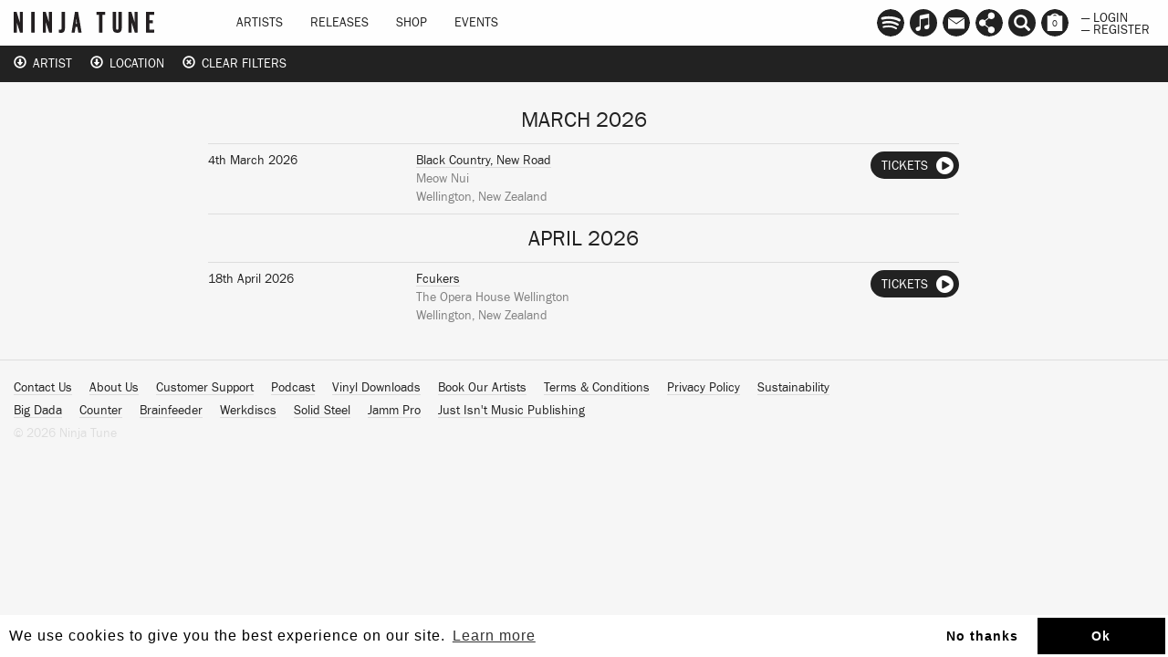

--- FILE ---
content_type: text/html; charset=utf-8
request_url: https://www.ninjatune.com/events/country/new-zealand/city/wellington
body_size: 14974
content:
<!DOCTYPE html>
<html lang="en">
  <head>
<script type="text/javascript" src="https://staticcloud.linkfire.com/c1/conversion.js"></script>

    <!-- Google Tag Manager -->
  	<script>
  		(function (w, d, s, l, i) {
  			w[l] = w[l] || [];
  			w[l].push({
  				'gtm.start': new Date().getTime(),
  				event: 'gtm.js'
  			});
  			var f = d.getElementsByTagName(s)[0],
  				j = d.createElement(s),
  				dl = l != 'dataLayer' ? '&l=' + l : '';
  			j.async = true;
  			j.src =
  				'https://www.googletagmanager.com/gtm.js?id=' + i + dl;
  			f.parentNode.insertBefore(j, f);
  		})(window, document, 'script', 'dataLayer', 'GTM-M9ZGW5');
  	</script>
  	<!-- End Google Tag Manager GTM-M9ZGW5-->


    <meta charset="utf-8">
    <meta http-equiv="X-UA-Compatible" content="IE=edge">
    <meta name="robots" content="NOODP">
    <meta name="format-detection" content="telephone=no">
    <meta name="SKYPE_TOOLBAR" content="SKYPE_TOOLBAR_PARSER_COMPATIBLE">
    <meta name="viewport" content="width=device-width, initial-scale=1.0, minimum-scale=1.0, maximum-scale=1.0, user-scalable=no">
    <meta name="keywords" content="Ninja Tune, Ninjatune, Ninja, Ninjashop, Ninja Shop, Coldcut, Bonobo, Cinematic Orchestra, Kelis, Roots Manuva, Kate Tempest, Young Fathers, Amon Tobin, The Bug, Actress, Fink, Kamasi Washington, Big Dada, Brainfeeder, Counter Records, Technicolour, Werk Discs, Machinedrum, Mr. Scruff, Ash Koosha">
    <meta name="description" content="Home of Ninja Tune, Coldcut, Bonobo, Cinematic Orchestra, Kelis, Roots Manuva, Kae Tempest, Young Fathers, The Bug, Actress and more">
    <meta property="og:title" content="Ninja Tune">
    <meta property="og:image" content="https://ninjatune.net/images/ui/ninja-tune-logo.jpg">
    <meta itemprop="image" content="https://ninjatune.net/images/ui/ninja-tune-logo.jpg">
    <meta property="og:description" content="Home of Ninja Tune, Coldcut, Bonobo, Cinematic Orchestra, Roots Manuva, Young Fathers, The Bug, Actress and more">
    <meta property="og:site_name" content="Ninja Tune">
    <meta property="og:type" content="website">
    <meta property="og:url" content="https://ninjatune.net/events/country/new-zealand/city/wellington">


    <meta name="apple-mobile-web-app-capable" content="yes" />
    <meta name="apple-mobile-web-app-status-bar-style" content="white" />

    <link rel="image_src" href="https://ninjatune.net/images/ui/ninja-tune-logo.jpg">
    <link rel="mask-icon" href="https://ninjatune.net/images/ui/ninjatune-logo.svg" color="#000" />
    <link rel="icon" type="image/x-icon" href="/favicon.ico" />
    <link rel="shortcut icon" type="image/x-icon" href="/favicon.ico" />
    <link href="https://plus.google.com/+ninjatune" rel="publisher" />

    <link rel="stylesheet" href="/css/bootstrap.min.css" />
    <link rel="stylesheet" href="/css/default.css?646" />

    <style>
      .spotify-button:hover .words {
        fill: #e9f200;
      }


.svg-wrapper-text img {
height: 38px;
width: auto;
padding: 15px 5px 0px 5px;
}

@media (min-width: 767px) {

.navbar-collapse ul.nav {
padding-left: 60px;
}

}

.saleline {
    z-index: 997;
    position: absolute;
    display: block;
    width: 50px;
    height: 28px;
    top: 12px;
    left: 0;
    margin-left: -3px;
    background: url("/images/ui/sale.svg");
}

.release-page .packshot .saleline {
    left:0px
}

    </style>

    <title>Events / Ninja Tune</title>

    <!--[if lt IE 9]>
      <script src="https://oss.maxcdn.com/html5shiv/3.7.2/html5shiv.min.js"></script>
      <script src="https://oss.maxcdn.com/respond/1.4.2/respond.min.js"></script>
    <![endif]-->


    <script src="/js/jquery.min.js"></script>
    <script src="/js/plugins.js?7493"></script>
    <script src="/js/bootstrap.min.js"></script>
    <script src="/js/ninjatune.js?9258"></script>

  </head>
  <body>

    <noscript><iframe src="https://www.googletagmanager.com/ns.html?id=GTM-M9ZGW5" height="0" width="0" style="display:none;visibility:hidden"></iframe></noscript>
<div style="display: none;">This session (giibpud5u45rsgn4ih4qrhd2l7) started 2026-01-26 10:19:46</div>
    <a href="https://plus.google.com/+ninjatune" rel="publisher"></a>
    <nav class="navbar navbar-fixed-top">
      <div class="container-fluid">
        <div class="navbar-header">
          <button type="button" class="navbar-toggle collapsed" data-toggle="collapse" data-target="#navbar" aria-expanded="false" aria-controls="navbar">
            <span class="sr-only">Toggle navigation</span>
            <span class="icon-bar"></span>
            <span class="icon-bar"></span>
            <span class="icon-bar"></span>
          </button>
          <a class="navbar-brand internal" href="/home">
            <!--<div class="svg-wrapper-logo"><svg version="1.1" id="logo-ninja" xmlns="http://www.w3.org/2000/svg" xmlns:xlink="http://www.w3.org/1999/xlink" x="0px" y="0px" viewBox="0 0 75 75" xml:space="preserve" height="50" width="50">
		<path fill-rule="evenodd" clip-rule="evenodd" fill="#222" d="M14.808,22.122c-0.025,0-0.051,0-0.075,0
			c-0.079,0.033,0.464,0.193,0.678,0.264c0.78,0.254,1.57,0.562,2.335,0.867c1.036,0.409,2.1,0.766,3.09,1.204
			c2.002,0.887,3.951,1.821,5.803,2.75C19.794,31.641,13.259,36.38,7.5,41.897c-2.245-2.777-4.644-5.604-6.817-8.325
			c3.508-0.756,7.413-0.196,10.924,0.301c-0.615-0.757-1.504-1.624-2.186-2.562c-1.613-2.219-2.717-5.386-2.524-9.454
			c0.038-0.772,0.001-1.896,0.416-2.072c0.561-0.239,1.364,0.329,1.771,0.528c0.576,0.283,1.021,0.557,1.733,0.603
			c0.538-2.33,1.278-4.269,2.185-6.366c0.197-0.46,0.621-1.699,1.054-1.77c0.315-0.053,0.658,0.332,0.942,0.338
			c0.652,0.018,1.41-0.997,1.809-1.432c1.369-1.495,2.732-2.488,4.217-3.842c0.469-0.426,1.141-1.083,0.301-1.506
			c-0.267-0.135-0.675-0.028-0.979-0.188c-0.352-0.187-0.336-0.559-0.527-0.904c0.583-0.667,1.393-0.97,2.374-1.356
			c0.374-0.148,0.839-0.329,1.354-0.489c0.439-0.136,1.051-0.43,1.508-0.339c0.404,0.08,0.97,1.077,1.281,1.469
			c1.209,1.53,2.346,3.195,3.465,4.708c1.564,2.113,2.857,4.444,4.029,6.893c0.6,0.01,0.809-0.372,1.32-0.452
			c0.326,1.476,0.489,3.898-0.19,5.009c-0.27,0.447-0.815,0.86-1.279,1.282c-0.919,0.833-1.682,1.582-2.675,2.372
			c-0.494,0.392-0.949,0.829-1.392,1.13c-0.786,0.535-1.706,0.891-2.375,1.431C23.476,24.931,19.3,23.368,14.808,22.122z
			 M17.556,17.488c0.795,3.216,1.657,6.881,6.104,6.441c-0.482-1.024-1.783-1.573-3.201-1.13c0-0.138,0-0.275,0-0.414
			c-0.357-0.36-0.805-0.942-0.941-1.544c-0.283-1.252,0.541-1.526,1.469-1.167c1.383,0.534,2.627,2.064,3.805,2.599
			c0.072-0.093,0.01-0.315,0.076-0.415c0.385,0.109,0.498-0.382,0.677-0.453c0.04,0.33-0.116,0.662,0,0.941
			c0.311-0.348,0.062-0.903,0.226-1.319c0.205,0.011,0.368,0.062,0.604,0.039c0.036,0.114-0.08,0.381,0.076,0.377
			c1.098-0.008,1.83-0.711,2.523-1.282c0.589-0.484,1.13-1.025,1.733-1.43c0.704,0.448,0.388,2.132,0.075,2.636
			c-0.656,1.051-2.467,0.71-2.939,1.731c0.33,0.013,0.628,0.083,0.943,0.039c1.522-0.215,2.732-2.242,2.937-3.729
			c0.097-0.707-0.165-1.238-0.036-1.958c-1.703,1.029-3.066,2.157-4.975,3.013c-0.64,0.288-1.338,0.628-2.07,0.527
			c-0.594-0.081-1.199-0.606-1.695-0.941c-1.635-1.11-3.146-2.294-5.389-2.675C17.556,17.413,17.556,17.451,17.556,17.488z
			 M28.181,21.972c0.486-0.349,1.568-0.283,1.241-1.32C28.958,21.017,28.404,21.491,28.181,21.972z M23.246,22.423
			c-0.49-0.565-1.174-0.934-1.77-1.395C21.618,21.942,22.46,22.153,23.246,22.423z M24.225,23.629
			c-0.091-0.061-0.177-0.125-0.341-0.114c-0.047,0.114-0.12,0.206-0.111,0.377c0.312-0.104,0.768-0.262,0.678-0.64
			C24.341,23.342,24.334,23.535,24.225,23.629z"/>
		<path fill-rule="evenodd" clip-rule="evenodd" fill="#222" d="M12.736,13.834c-0.752,1.937-1.561,3.815-2.108,5.952
			c-0.875-0.894-1.599-1.94-2.374-2.938c-0.799,0.239-1.614,0.033-2.035-0.489c-0.54,0.543-1.896,1.806-2.823,1.016
			c0.801-0.944,1.853-1.753,2.862-2.673c0.297-0.272,0.674-0.782,0.979-0.868c0.498-0.136,1.134,0.047,1.547,0.039
			c0.446-0.009,0.871-0.161,1.318-0.189C10.961,13.631,11.809,13.791,12.736,13.834z"/>
		<path fill-rule="evenodd" clip-rule="evenodd" fill="#222" d="M38.992,33.95c0.031-0.008,0.033,0.015,0.036,0.038
			c1.64,0.992,3.379,1.769,4.937,2.749c1.206,0.762,2.574,1.284,3.463,2.299c0.47,0.534,0.865,1.402,1.546,1.807
			c0.605,0.361,1.734,0.506,2.561,0.264c-0.14,0.789-0.727,1.133-1.771,1.018c0.422,0.912,1.621,2.462,1.472,4.031
			c-0.079,0.805-0.766,0.988-1.245,1.506c-0.155,0.17-0.295,0.455-0.524,0.49c-0.375,0.056-0.941-0.395-1.244-0.604
			c-0.575-0.396-1.086-0.528-1.546-0.904c-0.774-0.635-1.317-1.881-1.884-2.824c-0.582-0.973-1.154-2.062-1.883-2.787
			c-0.473-0.473-1.125-0.848-1.731-1.168c-1.897-1.002-4.189-1.507-6.367-2.335C36.18,36.312,37.611,35.156,38.992,33.95z"/>
		<path fill-rule="evenodd" clip-rule="evenodd" fill="#222" d="M24.302,35.908c-0.016,0.469-0.543,0.754-0.906,1.018
			c-0.356,0.26-0.797,0.658-1.317,0.564c0.1-0.482,0.581-0.76,0.94-1.017C23.371,36.223,23.79,35.846,24.302,35.908z"/>
		<path fill-rule="evenodd" clip-rule="evenodd" fill="#222" d="M33.378,38.621c4.166,2.324,7.956,5.227,10.547,9.002
			c-2.6,0.193-5.005,0.73-7.119,1.545c-0.583,0.225-1.498,0.521-1.582,1.203c1.456,0.514,3.316,0.852,4.067,2.225
			c0.417,0.757,0.884,1.854-0.264,1.996c-0.956,0.118-1.862-0.224-2.599-0.527c-0.786-0.326-1.166-0.648-1.883-1.244
			c-0.8-0.664-2.105-1.023-3.354-1.317c-0.64-0.153-1.245-0.15-1.316-0.755c-0.058-0.479,0.315-1.007,0.563-1.279
			c1.135-1.244,3.331-1.98,4.673-2.938c-2.731-1.125-5.907-1.804-9.117-2.45c-0.071-0.087,0.209-0.247,0.341-0.339
			C28.68,42.131,31.154,40.379,33.378,38.621z"/>
		<path fill-rule="evenodd" clip-rule="evenodd" fill="#222" d="M19.14,48.338c0.908,1.465,1.556,3.348,2.598,4.709
			c0.359,0.469,1.132,0.756,1.169,1.469c0.026,0.508-0.509,1.064-0.828,1.469c-0.639,0.808-1.374,1.682-1.394,3.052
			c-0.01,0.659,0.336,1.133,0.224,1.732c-0.089,0.483-0.61,1.333-1.053,1.694c-0.785,0.645-2.662,1.354-4.219,1.319
			c-1.136-0.024-2.531-0.517-2.448-1.846c0.059-0.942,1.224-1.476,1.658-2.147c0.254-0.395,0.426-1.033,0.715-1.582
			c0.271-0.512,0.579-1.039,0.867-1.394c0.352-0.435,0.925-0.729,1.018-1.318c0.141-0.923-0.697-2.119-1.057-2.675
			c-0.514-0.793-1.09-1.36-1.543-2.109C16.335,49.979,17.741,49.162,19.14,48.338z"/>
		<path fill-rule="evenodd" clip-rule="evenodd" fill="#222" d="M45.998,19.334c0.934-0.045,2.065,0.075,2.373,0.866
			c0.494,1.273-0.574,2.91-1.13,3.805c-1.981,3.179-4.569,5.754-7.232,8.211c-7.088,6.541-15.185,12.438-23.956,17.252
			c-2.182,1.195-4.391,2.338-6.933,3.352c-1.194,0.479-2.372,0.921-3.84,1.318c-1.56,0.422-4.836,1.133-5.237-0.678
			c-0.254-1.148,0.684-2.732,1.244-3.615c1.943-3.07,4.629-5.664,7.043-7.986c3.219-3.096,7.111-6.143,11.037-9.002
			c5.825-4.242,11.846-8.103,18.832-11.225c1.17-0.522,2.36-0.972,3.617-1.394C43.103,19.806,44.343,19.415,45.998,19.334z
			 M41.816,29.391c1.206-1.309,2.426-2.616,3.427-4.143c0.498-0.757,1.045-1.691,1.204-2.599c0.256-1.431-0.553-1.992-1.73-2.071
			c-1.447-0.098-2.729,0.359-3.954,0.752c-3.513,1.13-6.982,3.001-9.72,4.521c-0.04,0.002-0.029,0.048,0.038,0.038
			c0.618-0.183,1.165-0.555,1.733-0.865c0.578-0.316,1.171-0.604,1.771-0.905c2.395-1.205,4.714-2.377,7.609-3.09
			c1.242-0.304,3.534-0.714,4.067,0.491c0.251,0.574,0.021,1.449-0.188,1.958c-0.618,1.509-1.757,2.854-2.825,4.106
			c-0.538,0.628-1.05,1.276-1.621,1.845c-0.594,0.595-1.19,1.162-1.693,1.771C40.62,30.738,41.203,30.058,41.816,29.391z
			 M41.741,27.207c0.671-0.921,1.324-1.933,1.544-2.938c0.386-1.758-1.324-2.083-2.712-1.619c-0.226,0.06,0.176-0.011,0.077,0
			c1.557-0.17,2.887,0.044,2.484,1.695c-0.241,0.991-0.938,1.989-1.582,2.863c-0.566,0.768-1.201,1.446-1.771,2.109
			c-0.049,0.059-0.213,0.159-0.149,0.265C40.25,29.066,41.046,28.161,41.741,27.207z M39.669,23.29
			c0.141,0.002,0.262-0.016,0.339-0.076C39.876,23.19,39.564,23.322,39.669,23.29z M39.104,23.402
			c0.14-0.025,0.288-0.039,0.377-0.112C39.342,23.313,39.194,23.328,39.104,23.402z M41.515,23.515
			c-0.082-0.032-0.285-0.14-0.378-0.038C41.303,23.427,41.462,23.578,41.515,23.515z M38.992,23.629
			c0.143-0.021,0.27-0.058,0.375-0.114C39.207,23.517,39.089,23.565,38.992,23.629z M37.333,24.118
			c0.131-0.033,0.262-0.065,0.34-0.151C37.542,24,37.412,24.032,37.333,24.118z M42.341,24.646
			c-0.009-0.081,0.031-0.402-0.035-0.302C42.314,24.425,42.277,24.746,42.341,24.646z M42.117,24.984
			c0.035-0.541-0.106-0.043-0.035,0.113C42.084,25.053,42.074,24.99,42.117,24.984z M42.269,25.135
			c-0.037-0.126,0.114-0.257,0-0.338C42.298,24.913,42.167,25.188,42.269,25.135z M34.246,25.173c0.058-0.02,0.309-0.149,0.263-0.15
			C34.333,25.052,34.106,25.22,34.246,25.173z M36.429,31.237c0.35-0.394,0.75-0.79,1.094-1.243
			c0.588-0.777,1.494-1.941,1.619-3.051c0.154-1.392-0.943-1.568-2.071-1.469c-1.071,0.094-1.965,0.377-2.903,0.715
			c-0.858,0.312-1.708,0.613-2.295,1.017c1.445-0.411,3.588-1.679,5.688-1.656c0.287,0.002,0.701,0.033,0.979,0.187
			c0.924,0.51,0.311,1.854-0.076,2.562c-0.619,1.14-1.309,1.949-2.068,2.825c-0.382,0.437-0.84,0.8-1.094,1.28
			C35.736,32.134,36.048,31.667,36.429,31.237z M41.626,26.417c0.02,0.146-0.215,0.232-0.111,0.338
			C41.515,26.627,41.726,26.515,41.626,26.417z M41.064,26.943c-0.341,0.487,0.12,0.096,0.073-0.076
			C41.141,26.917,41.082,26.916,41.064,26.943z M34.659,28.036c0.529-0.033-0.076-0.083-0.112,0.037
			C34.599,28.089,34.627,28.037,34.659,28.036z M40.044,28.638c-0.309,0.395,0.081,0.151,0.115-0.113
			C40.13,28.616,40.075,28.602,40.044,28.638z M39.406,29.166c-0.361,0.317,0.212-0.106,0.15-0.227
			C39.533,29.042,39.398,29.033,39.406,29.166z M39.556,29.354c0.045-0.054,0.145-0.229,0.15-0.302
			C39.529,29.241,39.345,29.604,39.556,29.354z M32.738,29.693c1.393,0.225,0.158,1.99-0.301,2.599
			c-0.483,0.644-0.982,1.192-1.318,1.62c0.604-0.407,1.082-0.992,1.582-1.695c0.393-0.549,0.909-1.28,0.826-1.959
			c-0.138-1.187-2.375-0.626-3.048-0.225C30.982,30.071,31.905,29.558,32.738,29.693z M35.413,30.22
			c-0.006-0.132,0.18-0.269,0.112-0.339C35.502,29.979,35.254,30.302,35.413,30.22z M27.615,31.765
			c-2.329,1.027-4.301,2.344-6.214,3.766c-1.906,1.416-3.733,2.828-5.237,4.709c-0.402,0.503-1.276,1.562-0.939,2.26
			c0.341,0.707,2.085,0.174,2.749-0.074c2.577-0.975,4.681-2.387,6.705-3.805c2.084-1.463,3.978-2.973,5.574-4.935
			c0.394-0.485,1.407-1.548,1.055-2.374c-0.14-0.328-0.69-0.372-1.095-0.338C29.277,31.052,28.393,31.423,27.615,31.765z
			 M34.622,31.275c0.117-0.046,0.259-0.268,0.228-0.339C34.772,31.05,34.697,31.161,34.622,31.275z M14.657,44.232
			c-0.495,0.037-0.929-0.061-1.091-0.302c-0.291-0.43,0.12-0.886,0.038-1.204c-0.574,0.771-0.248,1.629,0.753,1.656
			c0.926,0.027,1.945-0.377,2.9-0.753c1.424-0.56,2.696-1.216,3.578-1.96C19.337,42.408,16.888,44.064,14.657,44.232z
			 M10.138,43.141c-0.307,0.377-0.63,0.776-0.906,1.168c-0.541,0.771-1.338,1.854-1.204,2.938c0.091,0.734,0.853,1.018,1.658,1.018
			c1.48,0,2.923-0.606,4.255-1.131c0.994-0.392,1.926-0.825,2.788-1.242c0.297-0.145,0.642-0.271,0.827-0.527
			c-1.623,0.754-3.795,1.85-5.875,2.41c-1.473,0.398-3.937,0.797-3.465-1.242c0.434-1.867,2.257-3.354,3.127-4.634
			C10.887,42.195,10.535,42.65,10.138,43.141z M5.203,47.473c-0.336,0.6-0.839,1.486-0.715,2.335c0.239,1.644,3.06,1.021,4.369,0.64
			c2.107-0.613,3.876-1.539,5.649-2.373c0.365-0.17,0.807-0.282,0.98-0.564c-1.922,0.854-4.346,2.129-6.743,2.824
			c-0.88,0.256-1.864,0.515-2.826,0.414c-1.829-0.188-1.246-2.01-0.638-3.088c1.05-1.867,2.411-3.327,3.804-4.746
			c0.113-0.116,0.338-0.291,0.262-0.377C8.019,43.895,6.269,45.578,5.203,47.473z M9.722,42.727c0.047-0.006,0.087-0.068,0.113,0
			c-0.079,0.006-0.212,0.277-0.149,0.188c0.087-0.092,0.29-0.262,0.264-0.34C9.908,42.672,9.639,42.711,9.722,42.727z M9.158,43.518
			c0.057-0.107,0.316-0.373,0.264-0.34C9.317,43.25,9.123,43.43,9.158,43.518z M8.292,44.383c-0.299,0.365,0.225-0.102,0.188-0.15
			C8.386,44.318,8.345,44.319,8.292,44.383z M19.442,46.793c-2.128,0.986-4.604,2.635-7.271,3.881
			c-1.28,0.598-2.552,1.184-3.879,1.695c-1.385,0.533-2.958,1.075-4.445,1.168c-0.303,0.02-0.699,0.018-0.942,0
			c-2.375-0.174-1.271-2.734-0.565-3.918c0.969-1.62,2.251-3.119,3.468-4.407c0.245-0.26,0.584-0.478,0.675-0.829
			c-0.954,0.867-1.906,1.991-2.822,3.164c-0.886,1.133-1.868,2.354-2.262,3.768c-0.449,1.617,0.471,2.35,1.959,2.373
			c1.479,0.023,3.188-0.537,4.597-1.055c4.176-1.537,8.244-3.885,11.639-5.877C19.59,46.688,19.437,46.797,19.442,46.793z
			 M16.693,45.137c0.066-0.096,0.233-0.094,0.301-0.189C16.896,44.98,16.543,45.104,16.693,45.137z M16.164,45.363
			c0.068-0.096,0.234-0.094,0.303-0.189C16.371,45.207,16.013,45.332,16.164,45.363z M12.736,45.776
			C12.24,45.729,12.316,45.89,12.736,45.776L12.736,45.776z M13.339,48.338c0.098-0.041,0.422-0.213,0.339-0.188
			C13.556,48.164,13.167,48.389,13.339,48.338z M9.95,49.394C9.51,49.479,9.545,49.634,9.95,49.394L9.95,49.394z M7.351,49.92
			c0.113,0,0.225,0,0.34,0c0-0.05,0.062-0.033,0.074-0.074C7.676,49.918,7.427,49.835,7.351,49.92z M7.125,50.07
			c-0.138,0.021-0.313-0.111-0.415,0C6.879,50.018,7.031,50.174,7.125,50.07z"/>
</svg></div>-->
            <div class="svg-wrapper-text"><img src="/images/ui/ninja-tune-logo.svg" alt="Ninja Tune Logo" /></div>
          </a>
        </div>
        <div id="navbar" class="collapse navbar-collapse">
          <ul class="nav navbar-nav">
            <li class="hidden-lg hidden-md hidden-sm" style="height: 40px; width: 100%; margin-top: 10px">

              <form class="form" method="post" action="/search">
                <input type="text" class="form-control search-input" placeholder="Search ninjatune.net.." autofocus name="search-input" id="search-input" style="width: 100%; max-width: 98%; border-radius: 0px; "/>
              </form>

            </li>
            <li class="desktop-item"><a href="/artists" class="internal">Artists</a></li>
            <li class="desktop-item"><a href="/releases" class="internal">Releases</a></li>
            <li class="desktop-item"><a href="/shop" class="internal">Shop</a></li>
            <li class="desktop-item"><a href="/events" class="internal">Events</a></li>
            <li role="separator" class="divider hidden-lg hidden-md hidden-sm"></li>
            <li class="hidden-lg hidden-md hidden-sm"><a href="/newsletter" class="internal">Newsletter</a></li>
            <li class="hidden-lg hidden-md hidden-sm"><a href="/links" class="internal">Links</a></li>
            <li role="separator" class="divider hidden-lg hidden-md hidden-sm"></li>
            <li class="hidden-lg hidden-md hidden-sm"><a href="/login" class="internal">Login</a></li>
            <li class="hidden-lg hidden-md hidden-sm"><a href="/register" class="internal">Register</a></li>
            <li role="separator" class="divider hidden-lg hidden-md hidden-sm"></li>
  
          </ul>
        </div>
        <div id="navbar2">
          <ul class="nav navbar-nav navbar-right">


            <li><a data-tooltip="Follow us on Spotify" href="https://ninjatune.lnk.to/spotify" class="spotify-button tooltip-bottom menu-links"><div class="icon"><svg version="1.1" style="border-radius: 100%;" id="Layer_1" xmlns="http://www.w3.org/2000/svg" xmlns:xlink="http://www.w3.org/1999/xlink" x="0px" y="0px" viewBox="-277 368 57 57"  xml:space="preserve">
<path d="M-248.5,368c-15.7,0-28.5,12.8-28.5,28.5c0,15.7,12.7,28.5,28.5,28.5c15.7,0,28.5-12.8,28.5-28.5
	C-220,380.8-232.7,368-248.5,368z M-236.9,409.9c-0.5,0-0.8-0.2-1.2-0.4c-4.1-2.5-9.3-3.8-14.7-3.8c-3,0-6.1,0.4-9,1
	c-0.5,0.1-1.1,0.3-1.4,0.3c-1.1,0-1.8-0.9-1.8-1.8c0-1.2,0.7-1.8,1.5-2c3.5-0.8,7-1.3,10.7-1.3c6.2,0,11.8,1.4,16.6,4.3
	c0.7,0.4,1.1,0.8,1.1,1.9C-235.1,409.2-236,409.9-236.9,409.9z M-233.8,402.4c-0.6,0-1-0.2-1.4-0.5c-4.6-2.8-11-4.6-18.1-4.6
	c-3.6,0-6.7,0.5-9.3,1.2c-0.6,0.2-0.9,0.3-1.4,0.3c-1.2,0-2.2-1-2.2-2.2c0-1.2,0.6-2,1.8-2.4c3.2-0.9,6.5-1.6,11.2-1.6
	c7.5,0,14.7,1.9,20.3,5.3c1,0.5,1.3,1.2,1.3,2.3C-231.6,401.4-232.6,402.4-233.8,402.4z M-230.3,393.6c-0.6,0-0.9-0.1-1.5-0.4
	c-5.2-3.1-13.1-4.8-20.9-4.8c-3.9,0-7.8,0.4-11.4,1.4c-0.4,0.1-0.9,0.3-1.5,0.3c-1.5,0-2.7-1.2-2.7-2.7c0-1.5,1-2.4,2-2.7
	c4.1-1.2,8.6-1.8,13.5-1.8c8.4,0,17.2,1.7,23.6,5.5c0.9,0.5,1.5,1.2,1.5,2.6C-227.6,392.5-228.8,393.6-230.3,393.6z"/>
</svg>
</div></a></li>


              <li><a data-tooltip="Follow us on Apple Music" href="https://itunes.apple.com/us/curator/ninja-tune/1072406453" class="spotify-button tooltip-bottom menu-links"><div class="icon"><svg id="Layer_1" data-name="Layer 1" xmlns="http://www.w3.org/2000/svg" viewBox="0 0 57 57"><title>am</title><path d="M28.5,0A28.5,28.5,0,1,0,57,28.5,28.55,28.55,0,0,0,28.5,0ZM40.64,36.3A6,6,0,0,1,40.1,39,4.66,4.66,0,0,1,37,41.48a10.22,10.22,0,0,1-2.36.38,4.12,4.12,0,0,1-2-7.84,9.48,9.48,0,0,1,2.25-.72c.83-.18,1.67-.34,2.5-.53a1.37,1.37,0,0,0,1.13-1.14,2.16,2.16,0,0,0,0-.43q0-6,0-12a1.65,1.65,0,0,0-.06-.41.63.63,0,0,0-.67-.52,7.6,7.6,0,0,0-1,.15l-5,1-5.13,1-3,.61-.11,0a1,1,0,0,0-.86,1.08c0,.1,0,.19,0,.29q0,8.61,0,17.21a6.73,6.73,0,0,1-.48,2.71A4.7,4.7,0,0,1,19,45.12a9.77,9.77,0,0,1-2.37.38,4.06,4.06,0,0,1-4.23-3.41A4.11,4.11,0,0,1,15,37.51a13.15,13.15,0,0,1,2.44-.69l1.9-.39a1.53,1.53,0,0,0,1.32-1.58c0-.11,0-.22,0-.33q0-9.79,0-19.59a3.51,3.51,0,0,1,.09-.82A1.53,1.53,0,0,1,21.93,13c.56-.15,1.14-.25,1.71-.36l4.85-1,5-1,4.43-.89a13.06,13.06,0,0,1,1.46-.23,1.09,1.09,0,0,1,1.22,1.06,4.8,4.8,0,0,1,0,.49q0,6.32,0,12.64T40.64,36.3Z"/></svg></div></a></li>


            <li class="hidden-xs"><a href="/newsletter" data-tooltip="Mailing List
Contact Us" class="tooltip-bottom menu-newsletter internal"><div class="icon"><svg version="1.1" id="mailinglist" xmlns="http://www.w3.org/2000/svg" xmlns:xlink="http://www.w3.org/1999/xlink" x="0px" y="0px"
	 width="100%" height="100%" style="border-radius: 100%;" viewBox="0 0 57 57" enable-background="new 0 0 57 57" xml:space="preserve">
<path d="M28.5-0.14C12.76-0.14,0,12.62,0,28.36s12.76,28.5,28.5,28.5c15.741,0,28.5-12.76,28.5-28.5
	S44.24-0.14,28.5-0.14z M44.979,17.812L28.562,29.23L12.145,17.812H44.979z M45.476,40.688H11.524V19.25l17.17,12.303L45.476,19.64
	V40.688z"/>
</svg>
</div></a></li>

            <li class="hidden-xs"><a href="/links" data-tooltip="Follow" class="tooltip-bottom menu-links internal"><div class="icon"><svg version="1.1" id="links" style="border-radius: 100%;" xmlns="http://www.w3.org/2000/svg" xmlns:xlink="http://www.w3.org/1999/xlink" x="0px" y="0px" viewBox="0 0 57 57" enable-background="new 0 0 57 57" xml:space="preserve">
<path d="M28.5,0C12.76,0,0,12.76,0,28.5C0,44.241,12.76,57,28.5,57C44.241,57,57,44.241,57,28.5
	C57,12.76,44.241,0,28.5,0z M40.112,43.161c0,3.898-3.162,7.06-7.062,7.06c-3.898,0-7.062-3.161-7.062-7.06
	c0-1.294,0.354-2.501,0.96-3.543l-7.55-5.983c-1.265,1.189-2.964,1.925-4.839,1.925c-3.899,0-7.061-3.16-7.061-7.059
	c0-3.901,3.161-7.062,7.061-7.062c1.875,0,3.574,0.736,4.839,1.929l7.55-5.986c-0.606-1.041-0.96-2.248-0.96-3.541
	c0-3.898,3.163-7.062,7.062-7.062c3.899,0,7.062,3.163,7.062,7.062c0,3.901-3.162,7.062-7.062,7.062
	c-1.874,0-3.574-0.736-4.838-1.929l-7.55,5.987c0.606,1.04,0.958,2.247,0.958,3.54c0,1.29-0.352,2.498-0.958,3.541l7.55,5.985
	c1.264-1.193,2.964-1.929,4.838-1.929C36.95,36.099,40.112,39.261,40.112,43.161z"/>
</svg>
</div></a></li>
            <li class="hidden-xs"><a href="/search" data-tooltip="Search" class="tooltip-bottom menu-search"><span class="searcher glyphicon glyphicon-search" aria-hidden="true"></span></a></li>
            <li><a href="/checkout" data-tooltip="Basket" class="tooltip-bottom shopping-basket"><div class="icon">
<svg version="1.1" id="basket" style="border-radius: 100%" xmlns="http://www.w3.org/2000/svg" xmlns:xlink="http://www.w3.org/1999/xlink" x="0px" y="0px" viewBox="0 0 57 57" enable-background="new 0 0 57 57" xml:space="preserve">
<path d="M32.663,13.885h-8.326c1.191-1.499,2.622-2.375,4.163-2.375S31.472,12.387,32.663,13.885z M57,28.36
	c0,15.74-12.759,28.5-28.5,28.5C12.76,56.859,0,44.1,0,28.36s12.76-28.5,28.5-28.5S57,12.62,57,28.36z M44,13.885h-6.36
	c-1.955-2.972-5.315-4.938-9.14-4.938s-7.185,1.965-9.14,4.938H13v31.667h31V13.885z"/>
</svg>
<div class="basket-counter">0</div></div></a></li>
            <li class="half no-mobile">
            <a href="/login" class="internal">&mdash; Login</a>
            <a href="/register" class="internal">&mdash; Register</a>
            </li>
          </ul>
        </div>
      </div>
    </nav>

    <div class="loader">
      <img src="/images/ui/preloader.gif" alt="preloader"/>
    </div>

    <div id="playlist-holder">
      <h2>Playlist <a href="" id="playlist-close">Close</a></h2>
      <ul id="playlist">
      </ul>
      <div class="bottom">
        <a href="" id="playlist-clear">Clear Playlist</a>
      </div>
    </div>

<div class="container-filter container-search">
<div class="container-fluid">
  <div class="row">
    <div class="col-md-12">
      <form class="form" method="post" action="/search">
        <input type="text" class="form-control search-input" placeholder="Search..." autofocus name="search-input" id="search-input" />

        <button class="search">
                <label for="modal-1">
                  <div class="modal-trigger">
                    Search
                  </div>
                </label>
                <div class="icon-search" aria-hidden="true"></div>
                </button>


      </form>
    </div>
  </div>
</div>
</div>
<div class="master-container">
<div id="filters-selector">
<div class="container-fluid">
  <div class="row">
    <div class="col-md-12">
      <div class="event-artist-filter-drop"><span class="glyphicon glyphicon-download" aria-hidden="true"></span>&nbsp;Artist</div>
      <div class="event-location-filter-drop"><span class="glyphicon glyphicon-download" aria-hidden="true"></span>&nbsp;Location</div>
      <a href="/events/" class="label-filter-clear internal" style="display: block!important;"><span class="glyphicon glyphicon-remove-circle" aria-hidden="true"></span>&nbsp;Clear Filters</a>
    </div>
  </div>
</div>
</div>
<div id="filters" class="container-toggle artist-filters">
<div class="container-fluid">
  <div class="row">
    <div class="col-md-12">
      <ul class="filter-events filter-columns">
<li><a href="/events/artist/49th-main">49th & Main</a></li>
<li><a href="/events/artist/actress">Actress</a></li>
<li><a href="/events/artist/anz">Anz</a></li>
<li><a href="/events/artist/bad-tuner">bad tuner</a></li>
<li><a href="/events/artist/barry-can-t-swim">Barry Can't Swim</a></li>
<li><a href="/events/artist/ben-b-hmer">Ben Böhmer</a></li>
<li><a href="/events/artist/black-country-new-road">Black Country, New Road</a></li>
<li><a href="/events/artist/bonobo">Bonobo</a></li>
<li><a href="/events/artist/brian-nasty">Brian Nasty</a></li>
<li><a href="/events/artist/carlita">Carlita</a></li>
<li><a href="/events/artist/chrome-sparks">Chrome Sparks</a></li>
<li><a href="/events/artist/dj-seinfeld">DJ Seinfeld</a></li>
<li><a href="/events/artist/ebbb">Ebbb</a></li>
<li><a href="/events/artist/eliza-rose">Eliza Rose</a></li>
<li><a href="/events/artist/elkka">Elkka</a></li>
<li><a href="/events/artist/fcukers">Fcukers</a></li>
<li><a href="/events/artist/fink">Fink</a></li>
<li><a href="/events/artist/floating-points">Floating Points</a></li>
<li><a href="/events/artist/ford">ford.</a></li>
<li><a href="/events/artist/forest-swords">Forest Swords</a></li>
<li><a href="/events/artist/genevieve-artadi">Genevieve Artadi</a></li>
<li><a href="/events/artist/giraffage">Giraffage</a></li>
<li><a href="/events/artist/girl-ultra">Girl Ultra</a></li>
<li><a href="/events/artist/helena-hauff">Helena Hauff</a></li>
<li><a href="/events/artist/i-jordan">I. JORDAN</a></li>
<li><a href="/events/artist/jaga-jazzist">Jaga Jazzist</a></li>
<li><a href="/events/artist/jayda-g">Jayda G</a></li>
<li><a href="/events/artist/julianna-barwick">Julianna Barwick</a></li>
<li><a href="/events/artist/kae-tempest">Kae Tempest</a></li>
<li><a href="/events/artist/kelis">Kelis</a></li>
<li><a href="/events/artist/leon-vynehall">Leon Vynehall</a></li>
<li><a href="/events/artist/louis-cole">Louis Cole</a></li>
<li><a href="/events/artist/lp-giobbi">LP Giobbi</a></li>
<li><a href="/events/artist/machinedrum">Machinedrum</a></li>
<li><a href="/events/artist/maribou-state">Maribou State</a></li>
<li><a href="/events/artist/marie-davidson">Marie Davidson</a></li>
<li><a href="/events/artist/mild-minds">Mild Minds</a></li>
<li><a href="/events/artist/mindchatter">mindchatter</a></li>
<li><a href="/events/artist/mochakk">Mochakk</a></li>
<li><a href="/events/artist/mr-scruff">Mr. Scruff</a></li>
<li><a href="/events/artist/nabihah-iqbal">Nabihah Iqbal</a></li>
<li><a href="/events/artist/nasaya">NASAYA</a></li>
<li><a href="/events/artist/nathan-fake">Nathan Fake</a></li>
<li><a href="/events/artist/nil-fer-yanya">Nilüfer Yanya</a></li>
<li><a href="/events/artist/nimino">nimino</a></li>
<li><a href="/events/artist/oppidan">Oppidan</a></li>
<li><a href="/events/artist/phantoms">Phantoms</a></li>
<li><a href="/events/artist/poolside">Poolside</a></li>
<li><a href="/events/artist/prospa">PROSPA</a></li>
<li><a href="/events/artist/ross-from-friends">Ross From Friends</a></li>
<li><a href="/events/artist/salute">salute</a></li>
<li><a href="/events/artist/sofia-kourtesis">Sofia Kourtesis</a></li>
<li><a href="/events/artist/the-bug">The Bug</a></li>
<li><a href="/events/artist/thundercat">Thundercat</a></li>
<li><a href="/events/artist/tsha">TSHA</a></li>
<li><a href="/events/artist/tycho">Tycho</a></li>
<li><a href="/events/artist/weval">Weval</a></li>
<li><a href="/events/artist/what-so-not">What So Not</a></li>
<li><a href="/events/artist/yaya-bey">Yaya Bey</a></li>
<li><a href="/events/artist/yuuf">YUUF</a></li>
      </ul>
    </div>
  </div>
</div>
</div>
<div id="filters" class="container-toggle location-filters">
<div class="container-fluid">
  <div class="row">
    <div class="col-md-12">
      <ul class="filter-events filter-columns-max">
<li><a href="/events/country/argentina/city/buenos-aires">Buenos Aires, Argentina</a></li>
<li><a href="/events/country/argentina/city/cordoba">Cordoba, Argentina</a></li>
<li style='margin-top: 30px;';><a href="/events/country/australia/city/brisbane">Brisbane, Australia</a></li>
<li><a href="/events/country/australia/city/hobart">Hobart, Australia</a></li>
<li><a href="/events/country/australia/city/melbourne">Melbourne, Australia</a></li>
<li><a href="/events/country/australia/city/new-south-wales">New South Wales, Australia</a></li>
<li><a href="/events/country/australia/city/newcastle">Newcastle, Australia</a></li>
<li><a href="/events/country/australia/city/perth">Perth, Australia</a></li>
<li><a href="/events/country/australia/city/sydney">Sydney, Australia</a></li>
<li style='margin-top: 30px;';><a href="/events/country/austria/city/vienna">Vienna, Austria</a></li>
<li style='margin-top: 30px;';><a href="/events/country/belgium/city/brussels">Brussels, Belgium</a></li>
<li><a href="/events/country/belgium/city/hasselt">Hasselt, Belgium</a></li>
<li style='margin-top: 30px;';><a href="/events/country/brazil/city/franca">Franca, Brazil</a></li>
<li><a href="/events/country/brazil/city/p-rto-seguro">Pôrto Seguro, Brazil</a></li>
<li><a href="/events/country/brazil/city/rio-de-janeiro">Rio de Janeiro, Brazil</a></li>
<li><a href="/events/country/brazil/city/s-o-paulo">São Paulo, Brazil</a></li>
<li><a href="/events/country/brazil/city/sorocaba">Sorocaba, Brazil</a></li>
<li style='margin-top: 30px;';><a href="/events/country/canada/city/calgary">Calgary, Canada</a></li>
<li><a href="/events/country/canada/city/montreal">Montreal, Canada</a></li>
<li><a href="/events/country/canada/city/toronto">Toronto, Canada</a></li>
<li><a href="/events/country/canada/city/vancouver">Vancouver, Canada</a></li>
<li style='margin-top: 30px;';><a href="/events/country/chile/city/santiago">Santiago, Chile</a></li>
<li style='margin-top: 30px;';><a href="/events/country/colombia/city/bogota">Bogota, Colombia</a></li>
<li style='margin-top: 30px;';><a href="/events/country/czech-republic/city/prague">Prague, Czech Republic</a></li>
<li style='margin-top: 30px;';><a href="/events/country/denmark/city/aarhus">Aarhus, Denmark</a></li>
<li><a href="/events/country/denmark/city/copenhagen">Copenhagen, Denmark</a></li>
<li style='margin-top: 30px;';><a href="/events/country/france/city/nantes">Nantes, France</a></li>
<li><a href="/events/country/france/city/paris">Paris, France</a></li>
<li style='margin-top: 30px;';><a href="/events/country/germany/city/berlin">Berlin, Germany</a></li>
<li><a href="/events/country/germany/city/bremen">Bremen, Germany</a></li>
<li><a href="/events/country/germany/city/cologne">Cologne, Germany</a></li>
<li><a href="/events/country/germany/city/frankfurt">Frankfurt, Germany</a></li>
<li><a href="/events/country/germany/city/hamburg">Hamburg, Germany</a></li>
<li><a href="/events/country/germany/city/heidelberg">Heidelberg, Germany</a></li>
<li><a href="/events/country/germany/city/mannheim">Mannheim, Germany</a></li>
<li style='margin-top: 30px;';><a href="/events/country/indonesia/city/denpasar">Denpasar, Indonesia</a></li>
<li style='margin-top: 30px;';><a href="/events/country/ireland/city/dublin">Dublin, Ireland</a></li>
<li><a href="/events/country/ireland/city/wicklow">Wicklow, Ireland</a></li>
<li style='margin-top: 30px;';><a href="/events/country/italy/city/castelbuono">Castelbuono, Italy</a></li>
<li><a href="/events/country/italy/city/milan">Milan, Italy</a></li>
<li><a href="/events/country/italy/city/turin">Turin, Italy</a></li>
<li style='margin-top: 30px;';><a href="/events/country/malta/city/valletta">Valletta, Malta</a></li>
<li style='margin-top: 30px;';><a href="/events/country/mexico/city/cuautla">Cuautla, Mexico</a></li>
<li><a href="/events/country/mexico/city/la-paz">La Paz, Mexico</a></li>
<li><a href="/events/country/mexico/city/mexico-city">Mexico City, Mexico</a></li>
<li style='margin-top: 30px;';><a href="/events/country/netherlands/city/amsterdam">Amsterdam, Netherlands</a></li>
<li><a href="/events/country/netherlands/city/eindhoven">Eindhoven, Netherlands</a></li>
<li><a href="/events/country/netherlands/city/groningen">Groningen, Netherlands</a></li>
<li><a href="/events/country/netherlands/city/hengelo">Hengelo, Netherlands</a></li>
<li><a href="/events/country/netherlands/city/roermond">Roermond, Netherlands</a></li>
<li><a href="/events/country/netherlands/city/rotterdam">Rotterdam, Netherlands</a></li>
<li><a href="/events/country/netherlands/city/the-hague">The Hague, Netherlands</a></li>
<li><a href="/events/country/netherlands/city/utrecht">Utrecht, Netherlands</a></li>
<li style='margin-top: 30px;';><a href="/events/country/new-zealand/city/auckland">Auckland, New Zealand</a></li>
<li><a href="/events/country/new-zealand/city/wellington">Wellington, New Zealand</a></li>
<li style='margin-top: 30px;';><a href="/events/country/norway/city/oslo">Oslo, Norway</a></li>
<li style='margin-top: 30px;';><a href="/events/country/poland/city/warsaw">Warsaw, Poland</a></li>
<li style='margin-top: 30px;';><a href="/events/country/spain/city/barcelona">Barcelona, Spain</a></li>
<li><a href="/events/country/spain/city/madrid">Madrid, Spain</a></li>
<li style='margin-top: 30px;';><a href="/events/country/sweden/city/stockholm">Stockholm, Sweden</a></li>
<li style='margin-top: 30px;';><a href="/events/country/switzerland/city/dudingen">Dudingen, Switzerland</a></li>
<li style='margin-top: 30px;';><a href="/events/country/turkey/city/istanbul">Istanbul, Turkey</a></li>
<li style='margin-top: 30px;';><a href="/events/country/uk/city/aberdeen">Aberdeen, UK</a></li>
<li><a href="/events/country/uk/city/birmingham">Birmingham, UK</a></li>
<li><a href="/events/country/uk/city/brighton">Brighton, UK</a></li>
<li><a href="/events/country/uk/city/bristol">Bristol, UK</a></li>
<li><a href="/events/country/uk/city/cambridge">Cambridge, UK</a></li>
<li><a href="/events/country/uk/city/canterbury">Canterbury, UK</a></li>
<li><a href="/events/country/uk/city/cardiff">Cardiff, UK</a></li>
<li><a href="/events/country/uk/city/derby">Derby, UK</a></li>
<li><a href="/events/country/uk/city/edinburgh">Edinburgh, UK</a></li>
<li><a href="/events/country/uk/city/exeter">Exeter, UK</a></li>
<li><a href="/events/country/uk/city/glasgow">Glasgow, UK</a></li>
<li><a href="/events/country/uk/city/leeds">Leeds, UK</a></li>
<li><a href="/events/country/uk/city/liverpool">Liverpool, UK</a></li>
<li><a href="/events/country/uk/city/london">London, UK</a></li>
<li><a href="/events/country/uk/city/manchester">Manchester, UK</a></li>
<li><a href="/events/country/uk/city/newcastle-upon-tyne">Newcastle Upon Tyne, UK</a></li>
<li><a href="/events/country/uk/city/norwich">Norwich, UK</a></li>
<li><a href="/events/country/uk/city/nottingham">Nottingham, UK</a></li>
<li><a href="/events/country/uk/city/plymouth">Plymouth, UK</a></li>
<li><a href="/events/country/uk/city/portsmouth">Portsmouth, UK</a></li>
<li><a href="/events/country/uk/city/torpoint">Torpoint, UK</a></li>
<li style='margin-top: 30px;';><a href="/events/country/us/city/atlanta">Atlanta, US</a></li>
<li><a href="/events/country/us/city/austin">Austin, US</a></li>
<li><a href="/events/country/us/city/boise">Boise, US</a></li>
<li><a href="/events/country/us/city/boston-cambridge">Boston / Cambridge, US</a></li>
<li><a href="/events/country/us/city/bridgeport">Bridgeport, US</a></li>
<li><a href="/events/country/us/city/charlotte">Charlotte, US</a></li>
<li><a href="/events/country/us/city/chattanooga">Chattanooga, US</a></li>
<li><a href="/events/country/us/city/cheyenne">Cheyenne, US</a></li>
<li><a href="/events/country/us/city/chicago">Chicago, US</a></li>
<li><a href="/events/country/us/city/columbus">Columbus, US</a></li>
<li><a href="/events/country/us/city/dallas-fort-worth">Dallas - Fort Worth, US</a></li>
<li><a href="/events/country/us/city/denver">Denver, US</a></li>
<li><a href="/events/country/us/city/detroit">Detroit, US</a></li>
<li><a href="/events/country/us/city/fairplay">Fairplay, US</a></li>
<li><a href="/events/country/us/city/grand-rapids">Grand Rapids, US</a></li>
<li><a href="/events/country/us/city/houston">Houston, US</a></li>
<li><a href="/events/country/us/city/kansas-city">Kansas City, US</a></li>
<li><a href="/events/country/us/city/los-angeles">Los Angeles, US</a></li>
<li><a href="/events/country/us/city/miami">Miami, US</a></li>
<li><a href="/events/country/us/city/mobile">Mobile, US</a></li>
<li><a href="/events/country/us/city/nashville">Nashville, US</a></li>
<li><a href="/events/country/us/city/new-york">New York, US</a></li>
<li><a href="/events/country/us/city/ojai">Ojai, US</a></li>
<li><a href="/events/country/us/city/okeechobee">Okeechobee, US</a></li>
<li><a href="/events/country/us/city/orlando">Orlando, US</a></li>
<li><a href="/events/country/us/city/philadelphia">Philadelphia, US</a></li>
<li><a href="/events/country/us/city/phoenix">Phoenix, US</a></li>
<li><a href="/events/country/us/city/portland">Portland, US</a></li>
<li><a href="/events/country/us/city/reno">Reno, US</a></li>
<li><a href="/events/country/us/city/rochester">Rochester, US</a></li>
<li><a href="/events/country/us/city/rogers">Rogers, US</a></li>
<li><a href="/events/country/us/city/sacramento">Sacramento, US</a></li>
<li><a href="/events/country/us/city/salem">Salem, US</a></li>
<li><a href="/events/country/us/city/salt-lake-city">Salt Lake City, US</a></li>
<li><a href="/events/country/us/city/san-diego">San Diego, US</a></li>
<li><a href="/events/country/us/city/santa-fe">Santa Fe, US</a></li>
<li><a href="/events/country/us/city/santa-rosa">Santa Rosa, US</a></li>
<li><a href="/events/country/us/city/seattle">Seattle, US</a></li>
<li><a href="/events/country/us/city/sf-bay-area">SF Bay Area, US</a></li>
<li><a href="/events/country/us/city/spokane">Spokane, US</a></li>
<li><a href="/events/country/us/city/st-louis">St Louis, US</a></li>
<li><a href="/events/country/us/city/twin-cities">Twin Cities, US</a></li>
<li><a href="/events/country/us/city/washington">Washington, US</a></li>
      </ul>
    </div>
  </div>
</div>
</div><div class="main-content">
<div class="container-fluid main-padding">
<div class="cookieNotice" style="display: none; margin-top: 50px; margin-bottom: -50px; padding: 10px; border: 1px solid #e3e3e3;background-color: #f5f5f5; border-radius: 5px; color: red;">
<p style="margin: 0; padding: 0; text-align: center;"><strong>You appear to have cookies blocked for ninjatune.net, you will be unable to login into your account or make purchases from the Ninjashop</strong></p>
</div>
<div class="row events-page filter-spacer">
  <div class="col-lg-8 col-md-10 col-sm-10 col-xs-12 col-centered">
<table class="table">


<tr>
  <td colspan='3' class='month-header'>
March 2026  </td>
</tr>
<tr class="hidden-sm hidden-md hidden-lg">
  <td nowrap class='event-month'>
    4th Mar      </td>
  <td colspan="2">
            <a class="event-artists" href="/artist/black-country-new-road">
          Black Country, New Road        </a>
    
  <br /><span style='color: grey;'>
    Meow Nui, Wellington, New Zealand</span><div style="margin-top: 5px; margin-bottom: 5px; ">
<a href='https://www.songkick.com/concerts/42768388-black-country-new-road-at-meow-nui?utm_source=24104&utm_medium=partner' style='text-align: right; display: block; float: left; '>
<button class="shop">
  <label for="modal-1">
    <div class="modal-trigger">TICKETS</div>
  </label>
  <div class="icon-play1"></div>
</a>
</div>
  </td>
</tr>

<tr class="hidden-xs">
<td nowrap class='event-month'>
4th March 2026</td>
<td>
<a class="event-artists" href="/artist/black-country-new-road">
  Black Country, New Road</a>
<br /><span style='color: grey;'>
Meow Nui<br />Wellington, New Zealand</span>
</td>
<td class='event-tickets'>
<a href='https://www.songkick.com/concerts/42768388-black-country-new-road-at-meow-nui?utm_source=24104&utm_medium=partner' style='text-align: right;' target="_blank">
<button class="shop pull-right">
  <label for="modal-1">
    <div class="modal-trigger">TICKETS</div>
  </label>
  <div class="icon-play1"></div>
</a>
</td>
</tr>

<tr>
  <td colspan='3' class='month-header'>
April 2026  </td>
</tr>
<tr class="hidden-sm hidden-md hidden-lg">
  <td nowrap class='event-month'>
    18th Apr      </td>
  <td colspan="2">
            <a class="event-artists" href="/artist/fcukers">
          Fcukers        </a>
    
  <br /><span style='color: grey;'>
    The Opera House Wellington, Wellington, New Zealand</span><div style="margin-top: 5px; margin-bottom: 5px; ">
<a href='https://www.songkick.com/concerts/42984864-fcukers-at-opera-house-wellington?utm_source=24104&utm_medium=partner' style='text-align: right; display: block; float: left; '>
<button class="shop">
  <label for="modal-1">
    <div class="modal-trigger">TICKETS</div>
  </label>
  <div class="icon-play1"></div>
</a>
</div>
  </td>
</tr>

<tr class="hidden-xs">
<td nowrap class='event-month'>
18th April 2026</td>
<td>
<a class="event-artists" href="/artist/fcukers">
  Fcukers</a>
<br /><span style='color: grey;'>
The Opera House Wellington<br />Wellington, New Zealand</span>
</td>
<td class='event-tickets'>
<a href='https://www.songkick.com/concerts/42984864-fcukers-at-opera-house-wellington?utm_source=24104&utm_medium=partner' style='text-align: right;' target="_blank">
<button class="shop pull-right">
  <label for="modal-1">
    <div class="modal-trigger">TICKETS</div>
  </label>
  <div class="icon-play1"></div>
</a>
</td>
</tr>
</table>
</div>
</div>
</div>
<div class="footer" style="padding-bottom: 20px;">
  <div class="container-fluid">
  <div class="row">
    <div class="col-md-12">
    <ul class="footer-links">
      <li><a href="/newsletter">Contact Us</a></li>
      <li><a href="/about-us" class="internal">About Us</a></li>
      <li><a href="/customer-support" class="internal">Customer Support</a></li>
      <li><a href="/podcast" class="internal">Podcast</a></li>
      <li><a href="/vinyl-downloads" target="_new">Vinyl Downloads</a></li>
      <li><a href="/book-our-artists" class="internal">Book Our Artists</a></li>
      <li><a href="/terms-and-conditions" class="internal">Terms &amp; Conditions</a></li>
      <li><a href="/privacy-policy" class="internal">Privacy Policy</a></li>
      <li><a href="/sustainability" class="internal">Sustainability</a></li>

    </ul>
    <ul class="footer-links">
      <li><a href="http://bigdada.com" target="_blank">Big Dada</a></li>
      <li><a href="http://counterrecords.com" target="_blank">Counter</a></li>
      <li><a href="http://brainfeedersite.com" target="_blank">Brainfeeder</a></li>
      <li><a href="http://werkdiscs.com" target="_blank">Werkdiscs</a></li>
      <li><a href="http://solidsteel.net" target="_blank">Solid Steel</a></li>
      <li><a href="https://jammpro.net" target="_blank">Jamm Pro</a></li>
      <li><a href="http://justisntmusic.com" target="_blank">Just Isn't Music Publishing</a></li>

      <!--<li><a href="http://old.ninjatune.net/shop/mrscruff" target="_blank">Mr. Scruff's Shop</a></li>-->
    </ul>
    <ul class="footer-links" style="padding-top: 5px;">
      <li style="color: rgba(0, 0, 0, 0.1);">&copy; 2026 Ninja Tune</li>
    </ul>
    </div>
  </div>
  </div>
</div>


<div class="donatemodal" style="top: 0; left: 0; display: none; position:absolute; z-index: 1000; width: 100vw; height: 100vh; background-color: rgba(0,0,0,0.5);">
<div class="" style="display: block; position:absolute; z-index: 1000; top: calc(100vh/2 - 305px/2); left: calc(100vw/2 - 500px/2); width: 500px; height: 305px; background-color: #f5f5f5; border: 1px solid #e3e3e3; border-radius: 4px solid; padding: 20px ">
<b>Donate to Centrepoint</b><br/>
<br/>
<p>This could be the worst homelessness crisis in the last 50 years and we can do something about it!</p>

<p>Centrepoint provides housing, health support and life skills for young people (16-25years old) all over the UK in order to give them a future.
An amazing 88% of these young people that Centrepoint work with , move into their own homes, reconnect with their families, get their first jobs or go to university</p>

<p>So click that button, make that donation and Ninja Tune will match all donations and pass the money on to Centrepoint.
Random acts of kindness can make a difference!</p>
<a class="closeDonate" href="#">Close</a>
</div>
</div>
</div>
</div></div>
<div class="music-player" id="player">
   <section>
       <div class="inner">
           <table>
               <tr>
                   <td><button class="play float-left"><div class="icon-pause"></div></button>
                       <div class="no-mobile display float-left" style="display: none!important;"><div class="float-left pr-1">&nbsp;</div><div class="float-right">
                         <!--<button class="shop">
                           <label for="modal-1">
                             <div class="modal-trigger">Buy</div>
                           </label>
                           <div class="icon-basket"></div>
                         </button>-->
                       </div></div>
                   </td>
                   <td>
                       <div class="track"><div class="position" style="width:0%"></div></div>
                   </td>
                   <td><div class="pull-right"><div class="time" style="color: #fff!important;; display: block; float: left;">00:00</div><a class="playlist-toggle" style="margin-left: 15px; display: block; float: right;" href="">PLAYLIST (<span class="playlist-counter">0</span>)</a></div></td>
               </tr>
           </table>
       </div>
   </scetion>
  </div>

<div class="social-links">
  <a href="http://open.spotify.com/user/ninja-tune" target="_new">Spotify</a><br />
  <a href="https://itunes.apple.com/gb/curator/ninja-tune/1072406453">Apple Music</a><br/>
  <a href="https://www.facebook.com/ninjatuneofficial" target="_new">Facebook</a><br />
  <a href="https://twitter.com/ninjatune" target="_new">Twitter</a><br />
  <a href="https://instagram.com/ninjatune" target="_new">Instagram</a><br />
  <a href="https://www.youtube.com/user/ninja000?sub_confirmation=1" target="_new">YouTube</a><br />
  <a href="https://soundcloud.com/ninja-tune" target="_new">SoundCloud</a><br />
</div>

<script>

$(function() {

  function checkCookie(){
      var cookieEnabled = navigator.cookieEnabled;
      if (!cookieEnabled){
          document.cookie = "testcookie";
          cookieEnabled = document.cookie.indexOf("testcookie")!=-1;
      }
      return cookieEnabled || showCookieFail();
  }

  function showCookieFail(){
    console.log('Cookies blocked');
    $('.cookieNotice').css('display','block');
  }

  checkCookie();

  $(window).load(function() {
    $('.bxslider').bxSlider({
      mode: 'fade',
      captions: false,
     auto: false,
     pager: false,
     controls: true,
      autoControls: false
    });

     });

});

</script>

<script src="https://cdn.ravenjs.com/3.12.1/raven.min.js"></script>
<script>
Raven.config('https://76ba637060b2496e8155131d0dce3566@sentry.io/68131').install()
</script>
  <script defer src="https://static.cloudflareinsights.com/beacon.min.js/vcd15cbe7772f49c399c6a5babf22c1241717689176015" integrity="sha512-ZpsOmlRQV6y907TI0dKBHq9Md29nnaEIPlkf84rnaERnq6zvWvPUqr2ft8M1aS28oN72PdrCzSjY4U6VaAw1EQ==" data-cf-beacon='{"version":"2024.11.0","token":"917e4867bd9c4cf9a2dcc5daee983dd5","r":1,"server_timing":{"name":{"cfCacheStatus":true,"cfEdge":true,"cfExtPri":true,"cfL4":true,"cfOrigin":true,"cfSpeedBrain":true},"location_startswith":null}}' crossorigin="anonymous"></script>
</body>
</html>


--- FILE ---
content_type: image/svg+xml
request_url: https://www.ninjatune.com/images/ui/ninja-tune-logo.svg
body_size: 2285
content:
<?xml version="1.0" encoding="UTF-8" standalone="no"?>
<svg
   xmlns:dc="http://purl.org/dc/elements/1.1/"
   xmlns:cc="http://creativecommons.org/ns#"
   xmlns:rdf="http://www.w3.org/1999/02/22-rdf-syntax-ns#"
   xmlns:svg="http://www.w3.org/2000/svg"
   xmlns="http://www.w3.org/2000/svg"
   viewBox="0 0 377.95999 56.413334"
   height="56.413334"
   width="377.95999"
   xml:space="preserve"
   id="svg2"
   version="1.1"><metadata
     id="metadata8"><rdf:RDF><cc:Work
         rdf:about=""><dc:format>image/svg+xml</dc:format><dc:type
           rdf:resource="http://purl.org/dc/dcmitype/StillImage" /></cc:Work></rdf:RDF></metadata><defs
     id="defs6" /><g
     transform="matrix(1.3333333,0,0,-1.3333333,0,56.413333)"
     id="g10"><g
       transform="scale(0.1)"
       id="g12"><path
         id="path14"
         style="fill:#231f20;fill-opacity:1;fill-rule:nonzero;stroke:none"
         d="M 136.551,15.4336 71.9961,220.164 c -4.3438,13.051 -18.6172,59.938 -24.8242,87.231 0.6211,-13.649 3.1015,-75.36 3.1015,-87.825 V 15.4336 H 12.4141 V 411.25 H 49.6563 L 112.965,200.578 c 4.348,-15.43 16.758,-53.406 24.203,-86.64 -1.859,56.378 -2.48,74.777 -2.48,85.46 V 411.25 h 37.863 V 15.4336 h -36" /><path
         id="path16"
         style="fill:#231f20;fill-opacity:1;fill-rule:nonzero;stroke:none"
         d="m 145.773,27.2969 h 14.364 V 399.379 H 147.102 V 199.398 c 0,-10.148 0.582,-27.668 2.293,-79.648 l 0.179,-5.441 -24.543,-2.86 c -5.418,24.16 -13.695,51.543 -19.179,69.656 -2.028,6.692 -3.727,12.317 -4.875,16.387 L 40.3047,399.379 H 24.832 V 27.2969 H 37.8633 V 219.57 c 0,12.102 -2.4531,73.25 -3.0899,87.313 l 24.5274,3.039 c 5.8984,-25.953 19.8633,-72.156 24.5273,-86.16 z M 184.961,3.55859 H 127.324 L 62.6875,208.574 V 3.55859 H 0 V 423.113 H 59.0039 L 122.277,212.574 v 210.539 h 62.684 V 3.55859" /><path
         id="path18"
         style="fill:#231f20;fill-opacity:1;fill-rule:nonzero;stroke:none"
         d="M 364.957,15.4336 V 411.25 h 44.066 V 15.4336 h -44.066" /><path
         id="path20"
         style="fill:#231f20;fill-opacity:1;fill-rule:nonzero;stroke:none"
         d="m 377.367,27.2969 h 19.246 V 399.379 H 377.367 Z M 421.441,3.55859 H 352.547 V 423.113 h 68.894 V 3.55859" /><path
         id="path22"
         style="fill:#231f20;fill-opacity:1;fill-rule:nonzero;stroke:none"
         d="M 724.953,15.4336 660.406,220.164 c -4.347,13.051 -18.625,59.938 -24.828,87.231 0.617,-13.649 3.102,-75.36 3.102,-87.825 V 15.4336 H 600.816 V 411.25 h 37.243 l 63.308,-210.672 c 4.348,-15.43 16.758,-53.406 24.211,-86.64 -1.867,56.378 -2.484,74.777 -2.484,85.46 V 411.25 h 37.859 V 15.4336 h -36" /><path
         id="path24"
         style="fill:#231f20;fill-opacity:1;fill-rule:nonzero;stroke:none"
         d="m 734.176,27.2969 h 14.367 V 399.379 H 735.508 V 199.398 c 0,-10.148 0.578,-27.668 2.297,-79.648 l 0.179,-5.441 -24.546,-2.86 c -5.415,24.16 -13.7,51.543 -19.184,69.656 -2.024,6.692 -3.727,12.317 -4.871,16.387 L 628.707,399.379 H 613.234 V 27.2969 h 13.032 V 219.57 c 0,12.102 -2.453,73.25 -3.09,87.313 l 24.531,3.039 c 5.902,-25.953 19.867,-72.156 24.523,-86.16 z M 773.371,3.55859 H 715.727 L 651.094,208.574 V 3.55859 H 588.402 V 423.113 h 59.004 L 710.68,212.574 v 210.539 h 62.691 V 3.55859" /><path
         id="path26"
         style="fill:#231f20;fill-opacity:1;fill-rule:nonzero;stroke:none"
         d="m 922.949,54.0078 c 1.86,0 20.481,-1.1914 21.727,-1.1914 31.027,0 33.512,11.8633 33.512,49.8436 v 308.59 h 44.072 V 111.566 c 0,-45.6949 0,-99.6988 -67.655,-99.6988 -11.175,0 -21.101,1.1914 -31.656,3.5664 v 38.5742" /><path
         id="path28"
         style="fill:#231f20;fill-opacity:1;fill-rule:nonzero;stroke:none"
         d="m 935.363,25.1602 c 6.371,-0.9688 12.567,-1.4258 19.242,-1.4258 51.515,0 55.235,33.1836 55.235,87.8316 V 399.379 H 990.602 V 102.66 c 0,-33.117 0,-61.7108 -45.926,-61.7108 -0.805,0 -2.047,0.0586 -9.313,0.4883 z M 954.605,0.00390625 c -11.777,0 -22.738,1.23047375 -34.496,3.87500375 l -9.578,2.14843 V 65.8711 h 12.418 c 1.211,0 4.25,-0.1641 13.379,-0.7031 4.004,-0.2344 7.668,-0.4571 8.586,-0.4883 18.457,0 20.859,0 20.859,37.9803 v 320.453 h 68.897 V 111.566 c 0,-44.4254 0,-111.56209375 -80.065,-111.56209375" /><path
         id="path30"
         style="fill:#231f20;fill-opacity:1;fill-rule:nonzero;stroke:none"
         d="m 1291.01,167.941 -14.27,99.102 c -6.83,48.664 -8.07,63.496 -10.55,90.797 -1.87,-23.145 -6.83,-65.875 -9.93,-91.387 L 1242.6,167.941 Z M 1314.6,15.4336 1295.36,132.336 h -56.48 L 1220.25,15.4336 h -37.86 l 64.55,395.8164 h 42.83 l 66.41,-395.8164 h -41.58" /><path
         id="path32"
         style="fill:#231f20;fill-opacity:1;fill-rule:nonzero;stroke:none"
         d="m 1256.77,179.809 h 20 l -10.19,120.468 z m 48.48,-23.731 h -76.82 l 15.52,111.934 c 3.64,29.965 8.17,69.683 9.86,90.738 l 24.74,0.121 0.3,-3.332 c 2.3,-25.281 3.69,-40.547 10.19,-86.914 z m 19.96,-128.7811 h 16.41 l -62.43,372.0821 h -21.62 L 1196.89,27.2969 h 12.7 l 18.62,116.9061 h 77.76 z m 45.54,-23.73831 h -66.76 L 1284.74,120.473 h -35.2 L 1230.92,3.55859 h -63.02 l 68.41,419.55441 h 64.04 l 70.4,-419.55441" /><path
         id="path34"
         style="fill:#231f20;fill-opacity:1;fill-rule:nonzero;stroke:none"
         d="M 1736.05,15.4336 V 373.859 h -52.14 v 37.391 h 148.34 v -37.391 h -52.76 V 15.4336 h -43.44" /><path
         id="path36"
         style="fill:#231f20;fill-opacity:1;fill-rule:nonzero;stroke:none"
         d="m 1748.46,27.2969 h 18.62 V 385.73 h 52.75 v 13.649 H 1696.32 V 385.73 h 52.14 z m 43.45,-23.73831 h -68.28 V 361.992 h -52.13 v 61.121 h 173.17 v -61.121 h -52.76 V 3.55859" /><path
         id="path38"
         style="fill:#231f20;fill-opacity:1;fill-rule:nonzero;stroke:none"
         d="M 2056.04,411.25 V 102.074 c 0,-26.1131 0,-51.6326 34.14,-51.6326 34.75,0 34.75,24.9219 34.75,51.6326 V 411.25 h 43.45 V 105.031 c 0,-34.4138 0,-92.5662 -75.72,-92.5662 -80.07,0 -80.07,52.8125 -80.07,92.5662 V 411.25 h 43.45" /><path
         id="path40"
         style="fill:#231f20;fill-opacity:1;fill-rule:nonzero;stroke:none"
         d="M 2025.01,399.379 V 105.031 c 0,-48.7497 4.71,-80.7029 67.65,-80.7029 58.54,0 63.31,36.5547 63.31,80.7029 v 294.348 h -18.62 V 102.074 c 0,-25.2927 0,-63.4959 -47.17,-63.4959 -46.56,0 -46.56,38.2032 -46.56,63.4959 V 399.379 Z M 2092.66,0.597656 c -92.48,0 -92.48,65.371144 -92.48,104.433344 v 318.082 h 68.28 V 102.074 c 0,-31.7693 2.56,-39.7654 21.72,-39.7654 20.14,0 22.34,8.0469 22.34,39.7654 v 321.039 h 68.28 V 105.031 c 0,-33.8943 0,-104.433344 -88.14,-104.433344" /><path
         id="path42"
         style="fill:#231f20;fill-opacity:1;fill-rule:nonzero;stroke:none"
         d="m 2454.17,15.4336 -64.55,204.7304 c -4.35,13.051 -18.62,59.938 -24.82,87.231 0.61,-13.649 3.1,-75.36 3.1,-87.825 V 15.4336 h -37.86 V 411.25 h 37.24 l 63.31,-210.672 c 4.34,-15.43 16.75,-53.406 24.21,-86.64 -1.87,56.378 -2.49,74.777 -2.49,85.46 V 411.25 h 37.86 V 15.4336 h -36" /><path
         id="path44"
         style="fill:#231f20;fill-opacity:1;fill-rule:nonzero;stroke:none"
         d="m 2463.4,27.2969 h 14.35 V 399.379 h -13.02 V 199.398 c 0,-10.148 0.57,-27.668 2.29,-79.648 l 0.18,-5.441 -24.54,-2.86 c -5.42,24.16 -13.7,51.543 -19.19,69.656 -2.02,6.692 -3.72,12.317 -4.88,16.387 l -60.66,201.887 h -15.48 V 27.2969 h 13.03 V 219.57 c 0,12.102 -2.45,73.25 -3.09,87.313 l 24.53,3.039 c 5.9,-25.953 19.87,-72.156 24.53,-86.16 z m 39.19,-23.73831 h -57.65 L 2380.31,208.574 V 3.55859 h -62.69 V 423.113 h 59 l 63.27,-210.539 v 210.539 h 62.7 V 3.55859" /><path
         id="path46"
         style="fill:#231f20;fill-opacity:1;fill-rule:nonzero;stroke:none"
         d="M 2682.58,15.4336 V 410.652 h 134.69 V 373.27 h -91.24 V 241.527 h 70.13 v -38.574 h -70.13 V 52.8164 h 96.2 V 15.4336 h -139.65" /><path
         id="path48"
         style="fill:#231f20;fill-opacity:1;fill-rule:nonzero;stroke:none"
         d="m 2694.99,27.2969 h 114.83 v 13.6523 h -96.21 V 214.824 h 70.14 v 14.832 h -70.14 v 155.481 h 91.24 v 13.644 H 2694.99 Z M 2834.65,3.55859 H 2670.17 V 422.523 l 164.52,-0.07 0.05,-61.047 -96.3,-0.008 v -108 h 70.14 v -62.312 h -70.14 V 64.6797 h 96.21 V 3.55859" /></g></g></svg>